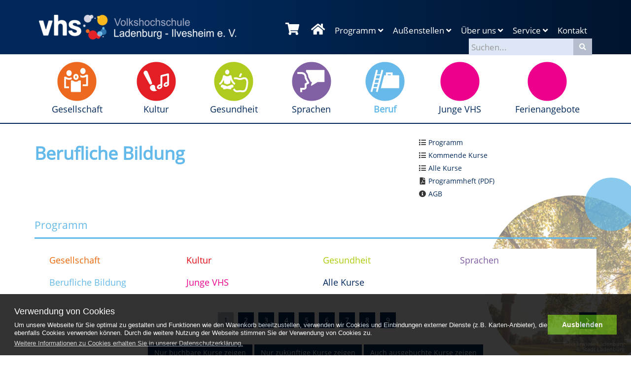

--- FILE ---
content_type: text/html; charset=utf-8
request_url: https://www.vhs-ladenburg.de/programm/beruf/?kathaupt=1&kathauptname=Programm&knr=231-30010&orderby=kurzbez&orderbyasc=1&browse=forward&auchVolle=0
body_size: 7833
content:
<!DOCTYPE html>
<html lang="de">
<head>

<meta charset="utf-8">
<!-- 
	This website is powered by TYPO3 - inspiring people to share!
	TYPO3 is a free open source Content Management Framework initially created by Kasper Skaarhoj and licensed under GNU/GPL.
	TYPO3 is copyright 1998-2019 of Kasper Skaarhoj. Extensions are copyright of their respective owners.
	Information and contribution at https://typo3.org/
-->

<base href="https://www.vhs-ladenburg.de/">
<link rel="shortcut icon" href="https://www.vhs-ladenburg.de/typo3conf/ext/lctvhslb/Resources/Public/favicon.ico" type="image/vnd.microsoft.icon">
<title>vhs Ladenburg - Ilvesheim e. V.: Beruf</title>
<meta name="generator" content="TYPO3 CMS">
<meta name="robots" content="INDEX,FOLLOW">
<meta name="keywords" content="vhs, volkshochschule, ladenburg, ilvesheim, weinstraße, kurse,
         seminare, weiterbildung, schulung, sprachkurse, deutsch, fremdsprachen">
<meta name="description" content="Die Volkshochschule Ladenburg-Ilvesheim e. V.: Weiterbildung, Kurse und Seminare in Ladenburg, Ilvesheim und Umgebung. Lernen rund um Gesellschaft, Kultur, Gesundheit,
         Sprachen, Arbeit &amp; Beruf und junge vhs.">


<link rel="stylesheet" type="text/css" href="https://www.vhs-ladenburg.de/typo3temp/assets/css/d42b6e1bdf.css?1552607634" media="all">
<link rel="stylesheet" type="text/css" href="https://www.vhs-ladenburg.de/typo3conf/ext/lctvhslb/Resources/Public/bootstrap/css/bootstrap.min.css?1530114340" media="all">
<link rel="stylesheet" type="text/css" href="https://www.vhs-ladenburg.de/typo3conf/ext/lctvhslb/Resources/Public/fontawesome5/css/all.min.css?1559672210" media="all">
<link rel="stylesheet" type="text/css" href="https://www.vhs-ladenburg.de/typo3conf/ext/lctvhslb/Resources/Public/cookieconsent/cookieconsent.min.css?1530114338" media="all">
<link rel="stylesheet" type="text/css" href="https://www.vhs-ladenburg.de/typo3conf/ext/lctvhslb/Resources/Public/vhslb-rte.css?1563447739" media="all">
<link rel="stylesheet" type="text/css" href="https://www.vhs-ladenburg.de/typo3conf/ext/lctvhslb/Resources/Public/lightbox/css/lightbox.css?1530114332" media="all">
<link rel="stylesheet" type="text/css" href="https://www.vhs-ladenburg.de/typo3conf/ext/lctvhslb/Resources/Public/shariff/shariff.min.css?1558938218" media="all">
<link rel="stylesheet" type="text/css" href="https://www.vhs-ladenburg.de/typo3conf/ext/lctvhslb/Resources/Public/leaflet/leaflet.css?1684407705" media="all">
<link rel="stylesheet" type="text/css" href="https://www.vhs-ladenburg.de/typo3conf/ext/lctvhslb/Resources/Public/jquery-ui/jquery-ui.min.css?1563800895" media="all">
<link rel="stylesheet" type="text/css" href="https://www.vhs-ladenburg.de/typo3conf/ext/lctvhslb/Resources/Public/vhslb-font-opensans.css?1561545674" media="all">
<link rel="stylesheet" type="text/css" href="https://www.vhs-ladenburg.de/typo3conf/ext/lctvhslb/Resources/Public/vhslb-general.css?1566234328" media="all">







    <meta name="viewport" content="width=device-width, initial-scale=1.0, user-scalable=0">
    <link rel="apple-touch-icon" href="EXT:lctvhslb/Resources/Public/images/apple-touch-icon.png" /><meta property="og:type" content="website" /><meta property="og:description" content=""><meta property="og:image" content="EXT:lctvhslb/Resources/Public/images/vhslb_sharetofb.jpg" />     <meta property="og:image:width" content="600" />
     <meta property="og:image:height" content="367" /><meta name="twitter:card" content="summary" /><meta name="twitter:title" content="Beruf (vhs Ladenburg-Ilvesheim e. V.)" /><meta name="twitter:description" content=""><meta name="twitter:image" content="EXT:lctvhslb/Resources/Public/images/vhslb_sharetotwitter.jpg" />

</head>
<body  class="page-vhslb page-21  level2  design-beruf branding-show ">

<nav id="navbar-main" class="navbar navbar-vhs navbar-static-top">
	<div id="header">
		<div id="header-top-left" class="col-sm-4">
			<a href="https://www.vhs-ladenburg.de/" title="vhs Ladenburg - zur Startseite"><img src="https://www.vhs-ladenburg.de/fileadmin/_processed_/5/5/csm_vhslb-logo-quer-neg-web-nomargin-600w_506b70a6cd.png" width="400" height="50"  class="logoimage"  alt="Logo vhs Ladenburg" ></a>
		</div>
		<div id="header-top-right" class="col-sm-8">
			<div id="header-general-menu">
				<div id="warenkorb-default" class="navbar-text navbar-warenkorb"><!-- NoData Sicht 146 Anfang -->

<div class="warenkorb empty" id="vhslb_warenkorb"><a class="warenkorb" href="/programm/warenkorb" title="Zu Ihrem Warenkorb"><span class="fa fa-shopping-cart"></span></a></div>

<!-- NoData Sicht 146 Ende -->
</div>
				<div class="navbar-text navbar-home"><a href="https://www.vhs-ladenburg.de/" title="Zur Startseite"><span class="fa fa-home"></span></a></div><ul class="navigation-medium"><li class="dropdown active"><a href="https://www.vhs-ladenburg.de/programm/" title="Programm" class="dropdown-toggle level1 navigation-medium-programm" data-toggle="dropdown">Programm&nbsp;<i class="fa fa-angle-down"></i></a><ul class="dropdown-menu"><li><a href="https://www.vhs-ladenburg.de/programm/gesellschaft/" title="Gesellschaft" class="level1 navigation-medium-gesellschaft">Gesellschaft</a></li><li><a href="https://www.vhs-ladenburg.de/programm/kultur/" title="Kultur" class="level1 navigation-medium-kultur">Kultur</a></li><li><a href="https://www.vhs-ladenburg.de/programm/gesundheit/" title="Gesundheit" class="level1 navigation-medium-gesundheit">Gesundheit</a></li><li><a href="https://www.vhs-ladenburg.de/programm/sprachen/" title="Sprachen" class="level1 navigation-medium-sprachen">Sprachen</a></li><li class="active"><a href="https://www.vhs-ladenburg.de/programm/beruf/" title="Beruf" class="level1 navigation-medium-beruf">Beruf</a></li><li><a href="https://www.vhs-ladenburg.de/programm/junge-vhs/" title="Junge VHS" class="level1 navigation-medium-jungevhs">Junge VHS</a></li><li><a href="https://www.vhs-ladenburg.de/programm/ferienangebote/" title="Ferienangebote" class="level1 navigation-medium-ferienangebote">Ferienangebote</a></li><li><a href="https://www.vhs-ladenburg.de/programm/kommende-kurse/" title="Kommende Kurse" class="level1 navigation-medium-kommendekurse">Kommende Kurse</a></li><li><a href="https://www.vhs-ladenburg.de/programm/alle-kurse/" title="Alle Kurse" class="level1 navigation-medium-allekurse">Alle Kurse</a></li><li><a href="https://www.vhs-ladenburg.de/programm/suche/" title="Suche" class="level1 navigation-medium-suche">Suche</a></li><li><a href="https://www.vhs-ladenburg.de/programm/warenkorb/" title="Warenkorb" class="level1 navigation-medium-warenkorb">Warenkorb</a></li></ul></li><li class="dropdown"><a href="https://www.vhs-ladenburg.de/aussenstellen/ladenburg/" title="Außenstellen" class="dropdown-toggle level1 navigation-medium-auenstellen" data-toggle="dropdown">Außenstellen&nbsp;<i class="fa fa-angle-down"></i></a><ul class="dropdown-menu"><li><a href="https://www.vhs-ladenburg.de/aussenstellen/ladenburg/" title="Ladenburg" class="level1 navigation-medium-ladenburg">Ladenburg</a></li><li><a href="https://www.vhs-ladenburg.de/aussenstellen/ilvesheim/" title="Ilvesheim" class="level1 navigation-medium-ilvesheim">Ilvesheim</a></li></ul></li><li class="dropdown"><a href="https://www.vhs-ladenburg.de/ueber-uns/unser-team/" title="Über uns" class="dropdown-toggle level1 navigation-medium-beruns" data-toggle="dropdown">Über uns&nbsp;<i class="fa fa-angle-down"></i></a><ul class="dropdown-menu"><li><a href="https://www.vhs-ladenburg.de/ueber-uns/kontakt/" title="Kontakt" class="level1 navigation-medium-kontakt">Kontakt</a></li><li><a href="https://www.vhs-ladenburg.de/ueber-uns/vorstand-und-mitglieder/" title="Vorstand und Mitglieder" class="level1 navigation-medium-vorstandundmitglieder">Vorstand und Mitglieder</a></li><li><a href="https://www.vhs-ladenburg.de/ueber-uns/unser-team/" title="Unser Team" class="level1 navigation-medium-unserteam">Unser Team</a></li><li><a href="https://www.vhs-ladenburg.de/ueber-uns/leitbild/" title="Leitbild" class="level1 navigation-medium-leitbild">Leitbild</a></li><li><a href="https://www.vhs-ladenburg.de/ueber-uns/kursorte/" title="Kursorte" class="level1 navigation-medium-kursorte">Kursorte</a></li><li><a href="https://www.vhs-ladenburg.de/ueber-uns/agb/" title="Allgemeine Geschäftsbedingungen" class="level1 navigation-medium-allgemeinegeschftsbedingungen">AGB</a></li><li><a href="https://www.vhs-ladenburg.de/ueber-uns/datenschutz/" title="Datenschutz" class="level1 navigation-medium-datenschutz">Datenschutz</a></li><li><a href="https://www.vhs-ladenburg.de/ueber-uns/impressum/" title="Impressum" class="level1 navigation-medium-impressum">Impressum</a></li></ul></li><li class="dropdown"><a href="https://www.vhs-ladenburg.de/service/downloads/" title="Service" class="dropdown-toggle level1 navigation-medium-service" data-toggle="dropdown">Service&nbsp;<i class="fa fa-angle-down"></i></a><ul class="dropdown-menu"><li><a href="https://www.vhs-ladenburg.de/service/programmheft/" title="Programmheft" class="level1 navigation-medium-programmheft">Programmheft</a></li><li><a href="https://www.vhs-ladenburg.de/service/downloads/" title="Downloads" class="level1 navigation-medium-downloads">Downloads</a></li><li><a href="https://www.vhs-ladenburg.de/service/ferienkalender/" title="Ferienkalender" class="level1 navigation-medium-ferienkalender">Ferienkalender</a></li><li><a href="https://www.vhs-ladenburg.de/service/links/" title="Links" class="level1 navigation-medium-links">Links</a></li><li><a href="https://www.vhs-ladenburg.de/service/sitemap/" title="Sitemap" class="level1 navigation-medium-sitemap">Sitemap</a></li></ul></li><li><a href="https://www.vhs-ladenburg.de/ueber-uns/kontakt/" title="Kontakt" class="level1 navigation-medium-kontakt">Kontakt</a></li></ul>
				<div class="navbar-right schnellsuche">
					<form class="form-inline" id="quicksearch" action="index.php" method="get">
						<label class="sr-only" for="searchwordKufer">Suchbegriff</label>
						<input type="search" class="form-control schnellsuche-suchwort" id="searchwordKufer" name="kfs_stichwort_schlagwort" placeholder="Suchen...">
						<input type="hidden" id="searchwordIndexed" name="search[sword]" value="" />
						<input type="hidden" name="id" value="13" />
						<input type="hidden" name="urlparameter" value="kathaupt:26;suchesetzen:false;" />
						<button type="submit" class="btn btn-primary btn-schnellsuche" title="Schnellsuche starten"><span class="fa fa-search"></span></button>
   					</form>
   					<div id="schnellsuche-suggest" class="hidden">
  							<div class="vorschlag-kurse"></div>
  							<div class="vorschlag-dozenten"></div>
  					</div>
				</div> <!-- /.navbar-right.schnellsuche -->
			</div> <!-- /#header-general-menu -->
		</div>
	</div> <!-- /#header -->
	
	<div class="navbar-header">
   		<button type="button" class="navbar-toggle collapsed" data-toggle="collapse" data-target="#navbar-collapse">
   			<span class="sr-only">Navigation einblenden</span>
   			<span class="fa fa-plus"></span> Programmbereiche
   		</button>
	</div>
	<div class="collapse navbar-collapse" id="navbar-collapse">
		<div class="container" id="header-main-menu">
  			<ul class="nav nav-justified"><li class="kat gesellschaft"><a href="https://www.vhs-ladenburg.de/programm/gesellschaft/" title="Gesellschaft" class="level1 menu-programm gesellschaft"><img src="https://www.vhs-ladenburg.de/fileadmin/vhs/vhslb-icon-gesellschaft.svg" width="80" height="80"   alt="Gesellschaft" title="Gesellschaft" ><div class="text">Gesellschaft</div></a></li><li class="kat kultur"><a href="https://www.vhs-ladenburg.de/programm/kultur/" title="Kultur" class="level1 menu-programm kultur"><img src="https://www.vhs-ladenburg.de/fileadmin/vhs/vhslb-icon-kultur.svg" width="80" height="80"   alt="Kultur" title="Kultur" ><div class="text">Kultur</div></a></li><li class="kat gesundheit"><a href="https://www.vhs-ladenburg.de/programm/gesundheit/" title="Gesundheit" class="level1 menu-programm gesundheit"><img src="https://www.vhs-ladenburg.de/fileadmin/vhs/vhslb-icon-gesundheit.svg" width="80" height="80"   alt="Gesundheit" title="Gesundheit" ><div class="text">Gesundheit</div></a></li><li class="kat sprachen"><a href="https://www.vhs-ladenburg.de/programm/sprachen/" title="Sprachen" class="level1 menu-programm sprachen"><img src="https://www.vhs-ladenburg.de/fileadmin/vhs/vhslb-icon-sprachen.svg" width="80" height="80"   alt="Sprachen" title="Sprachen" ><div class="text">Sprachen</div></a></li><li class="kat beruf active"><a href="https://www.vhs-ladenburg.de/programm/beruf/" title="Beruf" class="level1 menu-programm beruf"><img src="https://www.vhs-ladenburg.de/fileadmin/vhs/vhslb-icon-beruf.svg" width="80" height="80"   alt="Beruf" title="Beruf" ><div class="text">Beruf</div></a></li><li class="kat jungevhs"><a href="https://www.vhs-ladenburg.de/programm/junge-vhs/" title="Junge VHS" class="level1 menu-programm jungevhs"><img src="https://www.vhs-ladenburg.de/fileadmin/vhs/vhslb-icon-jungevhs.svg" width="80" height="80"   alt="Junge VHS" title="Junge VHS" ><div class="text">Junge VHS</div></a></li><li class="kat ferienangebote"><a href="https://www.vhs-ladenburg.de/programm/ferienangebote/" title="Ferienangebote" class="level1 menu-programm ferienangebote"><img src="https://www.vhs-ladenburg.de/fileadmin/vhs/vhslb-icon-jungevhs.svg" width="80" height="80"   alt="Ferienangebote" title="Ferienangebote" ><div class="text">Ferienangebote</div></a></li></ul>
   		</div>
	</div>
</nav>


<!--TYPO3SEARCH_begin-->

<div class="container main">
	<div class="row">
		<div class="col-sm-8 content-left">
			
<div id="c39" class="frame frame-default frame-type-header frame-layout-0"><header><h1 class="seitentitel ">Berufliche Bildung</h1></header></div>


		</div>
  		<div class="col-sm-4 content-right">
    		
<div id="c68" class="frame frame-default frame-type-shortcut frame-layout-0"><div id="c63" class="frame frame-default frame-type-text frame-layout-0"><h5 class="symbol-vorne symbol-liste"><a href="https://www.vhs-ladenburg.de/programm/">Programm</a></h5><h5 class="symbol-vorne symbol-liste"><a href="https://www.vhs-ladenburg.de/programm/kommende-kurse/">Kommende Kurse</a></h5><h5 class="symbol-vorne symbol-liste"><a href="https://www.vhs-ladenburg.de/programm/alle-kurse/">Alle Kurse</a></h5><h5 class="symbol-vorne symbol-pdf"><a href="https://www.vhs-ladenburg.de/fileadmin/vhs/261/vhs_Programm_2026-1_Endversion_Web.pdf" target="_blank">Programmheft (PDF)</a></h5><h5 class="symbol-vorne symbol-info"><a href="https://www.vhs-ladenburg.de/ueber-uns/agb/">AGB</a></h5></div></div>


  		</div>
  	</div>
  	<div class="row">
		<div class="col-sm-12 content-fullwidth">
			
<div id="c33" class="frame frame-default frame-type-list frame-layout-0">

<!--  Inhalt -->
<div class='hauptseite_clickpfad'><span class='clickpfad'>
<span class="clickadrbold">Programm</span>
</span></div>
<div class='hauptseite'>
  <div class='hauptseite_status'>
  </div>

 <a id="inhalt"></a>
 <div class='hauptseite_kurse'>
<!-- H12A-->
<div class="kw-kat-kurs-ueb kat-1">
<div class="kw-container">
  
 
    <div class="kw-o-box"><div class="kw-o"></div></div>
    <div class="clearfix"></div>
   
    <div class="kw-unterkategorien kw-kat-farbe">
          <!-- H261A-->
<div class="list-group kat-color-">
<div class="list-group-item clearfix">
<!-- H261E -->
<!-- B261A-->
	<!-- Typ: 1, ID: 6, Ebene: 1-->
    <div class="col-sm-3 kat-color-6">
        <a href="https://www.vhs-ladenburg.de/programm/gesellschaft/?kathaupt=1&amp;katid=6&amp;katvaterid=0&amp;katname=Gesellschaft&amp;orderby=kurzbez&amp;orderbyasc=1#inhalt" title="Gesellschaft">Gesellschaft</a>
    </div>
<!-- B261E -->
<!-- B261A-->
	<!-- Typ: 1, ID: 3, Ebene: 1-->
    <div class="col-sm-3 kat-color-3">
        <a href="https://www.vhs-ladenburg.de/programm/kultur/?kathaupt=1&amp;katid=3&amp;katvaterid=0&amp;katname=Kultur&amp;orderby=kurzbez&amp;orderbyasc=1#inhalt" title="Kultur">Kultur</a>
    </div>
<!-- B261E -->
<!-- B261A-->
	<!-- Typ: 1, ID: 8, Ebene: 1-->
    <div class="col-sm-3 kat-color-8">
        <a href="https://www.vhs-ladenburg.de/programm/gesundheit/?kathaupt=1&amp;katid=8&amp;katvaterid=0&amp;katname=Gesundheit&amp;orderby=kurzbez&amp;orderbyasc=1#inhalt" title="Gesundheit">Gesundheit</a>
    </div>
<!-- B261E -->
<!-- B261A-->
	<!-- Typ: 1, ID: 1, Ebene: 1-->
    <div class="col-sm-3 kat-color-1">
        <a href="https://www.vhs-ladenburg.de/programm/sprachen/?kathaupt=1&amp;katid=1&amp;katvaterid=0&amp;katname=Sprachen&amp;orderby=kurzbez&amp;orderbyasc=1#inhalt" title="Sprachen">Sprachen</a>
    </div>

  </div>
  <div class="list-group-item clearfix">
<!-- B261E -->
<!-- B261A-->
	<!-- Typ: 1, ID: 2, Ebene: 1-->
    <div class="col-sm-3 kat-color-2">
        <a href="https://www.vhs-ladenburg.de/programm/beruf/?kathaupt=1&amp;katid=2&amp;katvaterid=0&amp;katname=Berufliche+Bildung&amp;orderby=kurzbez&amp;orderbyasc=1#inhalt" title="Berufliche Bildung">Berufliche Bildung</a>
    </div>
<!-- B261E -->
<!-- B261A-->
	<!-- Typ: 1, ID: 9, Ebene: 1-->
    <div class="col-sm-3 kat-color-9">
        <a href="https://www.vhs-ladenburg.de/programm/junge-vhs/?kathaupt=1&amp;katid=9&amp;katvaterid=0&amp;katname=Junge+VHS&amp;orderby=kurzbez&amp;orderbyasc=1#inhalt" title="Junge VHS">Junge VHS</a>
    </div>
<!-- B261E -->
<!-- B261A-->
	<!-- Typ: 1, ID: 5, Ebene: 1-->
    <div class="col-sm-3 kat-color-5">
        <a href="https://www.vhs-ladenburg.de/programm/alle-kurse/?kathaupt=1&amp;katid=5&amp;katvaterid=0&amp;katname=Alle+Kurse&amp;orderby=kurzbez&amp;orderbyasc=1#inhalt" title="Alle Kurse">Alle Kurse</a>
    </div>
<!-- B261E -->
<!-- F261A-->
</div>
</div>
<!-- F261E -->

       </div>
  
<div class="kw-paginationleiste kw-buttonleiste clearfix"> 
  <div class="pull-left">
  	</div>
  <div class = "pull-right col-xs-push-8">
  
    <a class="btn btn-vhs" title="nächste Seite" accesskey="2" href="https://www.vhs-ladenburg.de/programm/beruf/?kathaupt=1&amp;kathauptname=Programm&amp;knr=261-33022&amp;orderby=kurzbez&amp;orderbyasc=1&amp;browse=forward&amp;auchVolle=0#inhalt"><i class="fa fa-chevron-right"></i></a> 
  </div>
  <div class="text-center col-xs-pull-2">
    <ul class="seiteblaettern pagination"><li class="active disabled"><a>1</a></li><li><a class="blaetternindex" href="https://www.vhs-ladenburg.de/programm/beruf/?kathaupt=1&amp;kathauptname=Programm&amp;knr=261-33022&amp;orderby=kurzbez&amp;orderbyasc=1&amp;browse=forward&amp;auchVolle=0">2</a></li><li><a class="blaetternindex" href="https://www.vhs-ladenburg.de/programm/beruf/?kathaupt=1&amp;kathauptname=Programm&amp;knr=261-31101&amp;orderby=kurzbez&amp;orderbyasc=1&amp;auchVolle=0&amp;browse=forward">3</a></li><li><a class="blaetternindex" href="https://www.vhs-ladenburg.de/programm/beruf/?kathaupt=1&amp;kathauptname=Programm&amp;knr=261-53012&amp;orderby=kurzbez&amp;orderbyasc=1&amp;auchVolle=0&amp;browse=forward">4</a></li><li><a class="blaetternindex" href="https://www.vhs-ladenburg.de/programm/beruf/?kathaupt=1&amp;kathauptname=Programm&amp;knr=261-42010&amp;orderby=kurzbez&amp;orderbyasc=1&amp;auchVolle=0&amp;browse=forward">5</a></li><li><a class="blaetternindex" href="https://www.vhs-ladenburg.de/programm/beruf/?kathaupt=1&amp;kathauptname=Programm&amp;knr=261-52001&amp;orderby=kurzbez&amp;orderbyasc=1&amp;auchVolle=0&amp;browse=forward">6</a></li><li><a class="blaetternindex" href="https://www.vhs-ladenburg.de/programm/beruf/?kathaupt=1&amp;kathauptname=Programm&amp;knr=261-30101&amp;orderby=kurzbez&amp;orderbyasc=1&amp;auchVolle=0&amp;browse=forward">7</a></li><li><a class="blaetternindex" href="https://www.vhs-ladenburg.de/programm/beruf/?kathaupt=1&amp;kathauptname=Programm&amp;knr=261-30028&amp;orderby=kurzbez&amp;orderbyasc=1&amp;auchVolle=0&amp;browse=forward">8</a></li><li><a class="blaetternindex" href="https://www.vhs-ladenburg.de/programm/beruf/?kathaupt=1&amp;kathauptname=Programm&amp;knr=261-31011&amp;orderby=kurzbez&amp;orderbyasc=1&amp;auchVolle=0&amp;browse=forward">9</a></li></ul>

	</div>
</div>
<div class="kw-buttonleiste text-center">
  <div class="kw-nurbuchbare btn btn-vhs hidden"><span class="filter-alle hidden">Auch nicht buchbare</span> <span class="filter-buchbare">Nur buchbare</span> Kurse zeigen</div>
  
    <a class="btn btn-vhs" type="link" href="https://www.vhs-ladenburg.de/programm/beruf/?kathaupt=1&amp;kathauptname=Programm&amp;knr=231-30010&amp;orderby=kurzbez&amp;orderbyasc=1&amp;browse=forward&amp;auchVolle=0&amp;begonneneKurse=0">Nur zuk&uuml;nftige Kurse zeigen</a>
    <a class="btn btn-vhs" type="link" href="https://www.vhs-ladenburg.de/programm/beruf/?kathaupt=1&amp;kathauptname=Programm&amp;knr=231-30010&amp;orderby=kurzbez&amp;orderbyasc=1&amp;browse=forward&amp;auchVolle=0">Auch ausgebuchte Kurse zeigen</a>
  </div>
  
<div class="kw-kursuebersicht kw-table kursliste-breit">
<div class="row kw-table-header hidden-xs">
  <div class="col-sm-4">
    <div class="kw-table-sort">
      
        <a href="https://www.vhs-ladenburg.de/programm/beruf/?kathaupt=1&amp;kathauptname=Programm&amp;orderby=kurzbez&amp;orderbyasc=0&amp;auchVolle=0" title="Kurse nach Titel sortieren"><i class="fa fa-sort"></i>  Titel</a>
      
    </div>
  </div>
  <div class="col-sm-3">
    <div class="kw-table-sort">
      
        <a href="https://www.vhs-ladenburg.de/programm/beruf/?kathaupt=1&amp;kathauptname=Programm&amp;orderby=beginndt&amp;auchVolle=0&amp;orderbyasc=1" title="Kurse nach Datum sortieren"><i class="fa fa-sort"></i>  Beginn</a>
      
    </div>
  </div>
  <div class="col-sm-3">
    <div class="kw-table-sort">
      
        <a href="https://www.vhs-ladenburg.de/programm/beruf/?kathaupt=1&amp;kathauptname=Programm&amp;orderby=ort&amp;auchVolle=0&amp;orderbyasc=1" title="Kurse nach Ort sortieren"><i class="fa fa-sort"></i> Ort</a>
      
    </div>
  </div>
  <div class="col-sm-1 no-padding-xs">
    <div class="kw-table-sort">
      
        <a href="https://www.vhs-ladenburg.de/programm/beruf/?kathaupt=1&amp;kathauptname=Programm&amp;orderby=nr&amp;auchVolle=0&amp;orderbyasc=1" title="Kurse nach Kursnummer sortieren"><i class="fa fa-sort"></i>  Nr.</a>
      
    </div>
  </div>
  <div class="col-sm-1">
    <div class="kw-table-sort"></div>
    &nbsp;
  </div>
</div>

<!-- H12E --><!-- B12A-->
<div class="row kw-table-row kurs-eintrag alt1">
  <a href="https://www.vhs-ladenburg.de/programm/beruf/?kathaupt=11&amp;knr=261-21013&amp;kursname=5+Wege+zu+einem+perfekten+Gedaechtnis&amp;katid=0#inhalt" class="kw-kurstitel">
  <div class="col-sm-4">
    <div class="kurs-status"><img  src="kurse/webbasys/layout/kursampeln/trans.png" alt="Noch freie Pl&auml;tze" title="Noch freie Pl&auml;tze" style="background:url(&#039;kurse/webbasys/layout/kursampeln/vhslb/ampelvhslb_set1_sprite.gif&#039;) 0px 0px;height: 20px;width: 20px;" /></div>
    <div class="kurs-titel">5 Wege zu einem perfekten Ged&auml;chtnis</div>
  </div>
  <div class="visible-xs col-xs-3 kw-table-label">Datum:</div>
  <div class="col-xs-9 col-sm-3 kw-table-data"> 
    
      ab Sa. 28.03.2026, 9.00 Uhr
    &nbsp;
  </div>
  <div class="visible-xs col-xs-3 kw-table-label">Wo:</div> 
  <div class="col-xs-9 col-sm-3 kw-table-data">
    Online-Kurs&nbsp;
  </div>
  <div class="visible-xs col-xs-3 kw-table-label">Nr.:</div> 
  <div class="col-xs-9 col-sm-1 kw-table-data no-padding-xs">
    <div class="kurs-nummer">261-21013</div>     
  </div>
      </a>  
    
  <div class="col-sm-1 col-xs-12 kurs-buttons"> 
       
         
             
                 
                     
                        <div class="ampelbutton">
                           <a href="https://www.vhs-ladenburg.de/programm/beruf/?kathaupt=1&amp;kathauptname=Programm&amp;knr=231-30010&amp;orderby=kurzbez&amp;orderbyasc=1&amp;browse=forward&amp;auchVolle=0&amp;knradd=261-21013" title="Veranstaltung in den Warenkorb legen" class="">
                              <i class="fa fa-cart-plus"></i>     
                           </a>
                         </div>
                     
                  
              
          	  
             
   
  </div>
</div>
<!-- B12E --><!-- B12A-->
<div class="row kw-table-row kurs-eintrag alt2">
  <a href="https://www.vhs-ladenburg.de/programm/beruf/?kathaupt=11&amp;knr=261-52003&amp;kursname=Android+Smartphone+Tablet+Intensiv&amp;katid=0#inhalt" class="kw-kurstitel">
  <div class="col-sm-4">
    <div class="kurs-status"><img  src="kurse/webbasys/layout/kursampeln/trans.png" alt="Noch freie Pl&auml;tze" title="Noch freie Pl&auml;tze" style="background:url(&#039;kurse/webbasys/layout/kursampeln/vhslb/ampelvhslb_set1_sprite.gif&#039;) 0px 0px;height: 20px;width: 20px;" /></div>
    <div class="kurs-titel">Android Smartphone/Tablet</div>
  </div>
  <div class="visible-xs col-xs-3 kw-table-label">Datum:</div>
  <div class="col-xs-9 col-sm-3 kw-table-data"> 
    
      ab Do. 05.02.2026, 15.00 Uhr
    &nbsp;
  </div>
  <div class="visible-xs col-xs-3 kw-table-label">Wo:</div> 
  <div class="col-xs-9 col-sm-3 kw-table-data">
    VHS, Altes Rathaus, Raum 6&nbsp;
  </div>
  <div class="visible-xs col-xs-3 kw-table-label">Nr.:</div> 
  <div class="col-xs-9 col-sm-1 kw-table-data no-padding-xs">
    <div class="kurs-nummer">261-52003</div>     
  </div>
      </a>  
    
  <div class="col-sm-1 col-xs-12 kurs-buttons"> 
       
         
             
                 
                     
                        <div class="ampelbutton">
                           <a href="https://www.vhs-ladenburg.de/programm/beruf/?kathaupt=1&amp;kathauptname=Programm&amp;knr=231-30010&amp;orderby=kurzbez&amp;orderbyasc=1&amp;browse=forward&amp;auchVolle=0&amp;knradd=261-52003" title="Veranstaltung in den Warenkorb legen" class="">
                              <i class="fa fa-cart-plus"></i>     
                           </a>
                         </div>
                     
                  
              
          	  
             
   
  </div>
</div>
<!-- B12E --><!-- B12A-->
<div class="row kw-table-row kurs-eintrag alt1">
  <a href="https://www.vhs-ladenburg.de/programm/beruf/?kathaupt=11&amp;knr=261-52004&amp;kursname=Android+Smartphone+Tablet+Intensiv&amp;katid=0#inhalt" class="kw-kurstitel">
  <div class="col-sm-4">
    <div class="kurs-status"><img  src="kurse/webbasys/layout/kursampeln/trans.png" alt="Noch freie Pl&auml;tze" title="Noch freie Pl&auml;tze" style="background:url(&#039;kurse/webbasys/layout/kursampeln/vhslb/ampelvhslb_set1_sprite.gif&#039;) 0px 0px;height: 20px;width: 20px;" /></div>
    <div class="kurs-titel">Android Smartphone/Tablet</div>
  </div>
  <div class="visible-xs col-xs-3 kw-table-label">Datum:</div>
  <div class="col-xs-9 col-sm-3 kw-table-data"> 
    
      ab Mo. 08.06.2026, 15.00 Uhr
    &nbsp;
  </div>
  <div class="visible-xs col-xs-3 kw-table-label">Wo:</div> 
  <div class="col-xs-9 col-sm-3 kw-table-data">
    VHS, Altes Rathaus, Raum 1&nbsp;
  </div>
  <div class="visible-xs col-xs-3 kw-table-label">Nr.:</div> 
  <div class="col-xs-9 col-sm-1 kw-table-data no-padding-xs">
    <div class="kurs-nummer">261-52004</div>     
  </div>
      </a>  
    
  <div class="col-sm-1 col-xs-12 kurs-buttons"> 
       
         
             
                 
                     
                        <div class="ampelbutton">
                           <a href="https://www.vhs-ladenburg.de/programm/beruf/?kathaupt=1&amp;kathauptname=Programm&amp;knr=231-30010&amp;orderby=kurzbez&amp;orderbyasc=1&amp;browse=forward&amp;auchVolle=0&amp;knradd=261-52004" title="Veranstaltung in den Warenkorb legen" class="">
                              <i class="fa fa-cart-plus"></i>     
                           </a>
                         </div>
                     
                  
              
          	  
             
   
  </div>
</div>
<!-- B12E --><!-- B12A-->
<div class="row kw-table-row kurs-eintrag alt2">
  <a href="https://www.vhs-ladenburg.de/programm/beruf/?kathaupt=11&amp;knr=261-31210&amp;kursname=Aqua-Fitness+-+Flachwasser+Q3&amp;katid=0#inhalt" class="kw-kurstitel">
  <div class="col-sm-4">
    <div class="kurs-status"><img  src="kurse/webbasys/layout/kursampeln/trans.png" alt="Keine Anmeldung m&ouml;glich" title="Keine Anmeldung m&ouml;glich" style="background:url(&#039;kurse/webbasys/layout/kursampeln/vhslb/ampelvhslb_set1_sprite.gif&#039;) 0px -60px;height: 20px;width: 20px;" /></div>
    <div class="kurs-titel">Aqua-Fitness &ndash; Flachwasser
f&uuml;r Einsteiger und Fortgeschrittene</div>
  </div>
  <div class="visible-xs col-xs-3 kw-table-label">Datum:</div>
  <div class="col-xs-9 col-sm-3 kw-table-data"> 
    
      ab Do. 02.07.2026, 19.00 Uhr
    &nbsp;
  </div>
  <div class="visible-xs col-xs-3 kw-table-label">Wo:</div> 
  <div class="col-xs-9 col-sm-3 kw-table-data">
    Hallenbad Ilvesheim&nbsp;
  </div>
  <div class="visible-xs col-xs-3 kw-table-label">Nr.:</div> 
  <div class="col-xs-9 col-sm-1 kw-table-data no-padding-xs">
    <div class="kurs-nummer">261-31210</div>     
  </div>
      </a>  
    
  <div class="col-sm-1 col-xs-12 kurs-buttons"> 
       
        
         <div class="ampelbutton nicht_buchbar">
            <a href="https://www.vhs-ladenburg.de/programm/beruf/?kathaupt=11&amp;knr=261-31210&amp;kursname=Aqua-Fitness+-+Flachwasser+Q3" title="Bitte beachten Sie die Informationen zum Kurs.">
              <i class="fa fa-info-circle"></i>     
            </a>
         </div> 
          	  
             
   
  </div>
</div>
<!-- B12E --><!-- B12A-->
<div class="row kw-table-row kurs-eintrag alt1">
  <a href="https://www.vhs-ladenburg.de/programm/beruf/?kathaupt=11&amp;knr=261-31202&amp;kursname=Aqua-Fitness+Flachwasser+Q1&amp;katid=0#inhalt" class="kw-kurstitel">
  <div class="col-sm-4">
    <div class="kurs-status"><img  src="kurse/webbasys/layout/kursampeln/trans.png" alt="Noch freie Pl&auml;tze" title="Noch freie Pl&auml;tze" style="background:url(&#039;kurse/webbasys/layout/kursampeln/vhslb/ampelvhslb_set1_sprite.gif&#039;) 0px 0px;height: 20px;width: 20px;" /></div>
    <div class="kurs-titel">Aqua-Fitness &ndash; Flachwasser
f&uuml;r Einsteiger und Fortgeschrittene</div>
  </div>
  <div class="visible-xs col-xs-3 kw-table-label">Datum:</div>
  <div class="col-xs-9 col-sm-3 kw-table-data"> 
    
      ab Do. 08.01.2026, 19.00 Uhr
    &nbsp;
  </div>
  <div class="visible-xs col-xs-3 kw-table-label">Wo:</div> 
  <div class="col-xs-9 col-sm-3 kw-table-data">
    Hallenbad Ilvesheim&nbsp;
  </div>
  <div class="visible-xs col-xs-3 kw-table-label">Nr.:</div> 
  <div class="col-xs-9 col-sm-1 kw-table-data no-padding-xs">
    <div class="kurs-nummer">261-31202</div>     
  </div>
      </a>  
    
  <div class="col-sm-1 col-xs-12 kurs-buttons"> 
       
         
             
                 
                     
                        <div class="ampelbutton">
                           <a href="https://www.vhs-ladenburg.de/programm/beruf/?kathaupt=1&amp;kathauptname=Programm&amp;knr=231-30010&amp;orderby=kurzbez&amp;orderbyasc=1&amp;browse=forward&amp;auchVolle=0&amp;knradd=261-31202" title="Veranstaltung in den Warenkorb legen" class="">
                              <i class="fa fa-cart-plus"></i>     
                           </a>
                         </div>
                     
                  
              
          	  
             
   
  </div>
</div>
<!-- B12E --><!-- B12A-->
<div class="row kw-table-row kurs-eintrag alt2">
  <a href="https://www.vhs-ladenburg.de/programm/beruf/?kathaupt=11&amp;knr=261-31204&amp;kursname=Aqua-Fitness+Flachwasser+Q2&amp;katid=0#inhalt" class="kw-kurstitel">
  <div class="col-sm-4">
    <div class="kurs-status"><img  src="kurse/webbasys/layout/kursampeln/trans.png" alt="Keine Anmeldung m&ouml;glich" title="Keine Anmeldung m&ouml;glich" style="background:url(&#039;kurse/webbasys/layout/kursampeln/vhslb/ampelvhslb_set1_sprite.gif&#039;) 0px -60px;height: 20px;width: 20px;" /></div>
    <div class="kurs-titel">Aqua-Fitness &ndash; Flachwasser
f&uuml;r Einsteiger und Fortgeschrittene</div>
  </div>
  <div class="visible-xs col-xs-3 kw-table-label">Datum:</div>
  <div class="col-xs-9 col-sm-3 kw-table-data"> 
    
      ab Di. 07.04.2026, 19.00 Uhr
    &nbsp;
  </div>
  <div class="visible-xs col-xs-3 kw-table-label">Wo:</div> 
  <div class="col-xs-9 col-sm-3 kw-table-data">
    Hallenbad Ilvesheim&nbsp;
  </div>
  <div class="visible-xs col-xs-3 kw-table-label">Nr.:</div> 
  <div class="col-xs-9 col-sm-1 kw-table-data no-padding-xs">
    <div class="kurs-nummer">261-31204</div>     
  </div>
      </a>  
    
  <div class="col-sm-1 col-xs-12 kurs-buttons"> 
       
        
         <div class="ampelbutton nicht_buchbar">
            <a href="https://www.vhs-ladenburg.de/programm/beruf/?kathaupt=11&amp;knr=261-31204&amp;kursname=Aqua-Fitness+Flachwasser+Q2" title="Bitte beachten Sie die Informationen zum Kurs.">
              <i class="fa fa-info-circle"></i>     
            </a>
         </div> 
          	  
             
   
  </div>
</div>
<!-- B12E --><!-- B12A-->
<div class="row kw-table-row kurs-eintrag alt1">
  <a href="https://www.vhs-ladenburg.de/programm/beruf/?kathaupt=11&amp;knr=261-31206&amp;kursname=Aqua-Fitness+Flachwasser+Q2&amp;katid=0#inhalt" class="kw-kurstitel">
  <div class="col-sm-4">
    <div class="kurs-status"><img  src="kurse/webbasys/layout/kursampeln/trans.png" alt="Keine Anmeldung m&ouml;glich" title="Keine Anmeldung m&ouml;glich" style="background:url(&#039;kurse/webbasys/layout/kursampeln/vhslb/ampelvhslb_set1_sprite.gif&#039;) 0px -60px;height: 20px;width: 20px;" /></div>
    <div class="kurs-titel">Aqua-Fitness &ndash; Flachwasser
f&uuml;r Einsteiger und Fortgeschrittene</div>
  </div>
  <div class="visible-xs col-xs-3 kw-table-label">Datum:</div>
  <div class="col-xs-9 col-sm-3 kw-table-data"> 
    
      ab Do. 02.04.2026, 19.00 Uhr
    &nbsp;
  </div>
  <div class="visible-xs col-xs-3 kw-table-label">Wo:</div> 
  <div class="col-xs-9 col-sm-3 kw-table-data">
    Hallenbad Ilvesheim&nbsp;
  </div>
  <div class="visible-xs col-xs-3 kw-table-label">Nr.:</div> 
  <div class="col-xs-9 col-sm-1 kw-table-data no-padding-xs">
    <div class="kurs-nummer">261-31206</div>     
  </div>
      </a>  
    
  <div class="col-sm-1 col-xs-12 kurs-buttons"> 
       
        
         <div class="ampelbutton nicht_buchbar">
            <a href="https://www.vhs-ladenburg.de/programm/beruf/?kathaupt=11&amp;knr=261-31206&amp;kursname=Aqua-Fitness+Flachwasser+Q2" title="Bitte beachten Sie die Informationen zum Kurs.">
              <i class="fa fa-info-circle"></i>     
            </a>
         </div> 
          	  
             
   
  </div>
</div>
<!-- B12E --><!-- B12A-->
<div class="row kw-table-row kurs-eintrag alt2">
  <a href="https://www.vhs-ladenburg.de/programm/beruf/?kathaupt=11&amp;knr=261-31207&amp;kursname=Aqua-Fitness+Flachwasser+Q2&amp;katid=0#inhalt" class="kw-kurstitel">
  <div class="col-sm-4">
    <div class="kurs-status"><img  src="kurse/webbasys/layout/kursampeln/trans.png" alt="Keine Anmeldung m&ouml;glich" title="Keine Anmeldung m&ouml;glich" style="background:url(&#039;kurse/webbasys/layout/kursampeln/vhslb/ampelvhslb_set1_sprite.gif&#039;) 0px -60px;height: 20px;width: 20px;" /></div>
    <div class="kurs-titel">Aqua-Fitness &ndash; Flachwasser
f&uuml;r Einsteiger und Fortgeschrittene</div>
  </div>
  <div class="visible-xs col-xs-3 kw-table-label">Datum:</div>
  <div class="col-xs-9 col-sm-3 kw-table-data"> 
    
      ab Do. 02.04.2026, 20.00 Uhr
    &nbsp;
  </div>
  <div class="visible-xs col-xs-3 kw-table-label">Wo:</div> 
  <div class="col-xs-9 col-sm-3 kw-table-data">
    Hallenbad Ilvesheim&nbsp;
  </div>
  <div class="visible-xs col-xs-3 kw-table-label">Nr.:</div> 
  <div class="col-xs-9 col-sm-1 kw-table-data no-padding-xs">
    <div class="kurs-nummer">261-31207</div>     
  </div>
      </a>  
    
  <div class="col-sm-1 col-xs-12 kurs-buttons"> 
       
        
         <div class="ampelbutton nicht_buchbar">
            <a href="https://www.vhs-ladenburg.de/programm/beruf/?kathaupt=11&amp;knr=261-31207&amp;kursname=Aqua-Fitness+Flachwasser+Q2" title="Bitte beachten Sie die Informationen zum Kurs.">
              <i class="fa fa-info-circle"></i>     
            </a>
         </div> 
          	  
             
   
  </div>
</div>
<!-- B12E --><!-- B12A-->
<div class="row kw-table-row kurs-eintrag alt1">
  <a href="https://www.vhs-ladenburg.de/programm/beruf/?kathaupt=11&amp;knr=261-31208&amp;kursname=Aqua-Fitness+Flachwasser+Q3&amp;katid=0#inhalt" class="kw-kurstitel">
  <div class="col-sm-4">
    <div class="kurs-status"><img  src="kurse/webbasys/layout/kursampeln/trans.png" alt="Keine Anmeldung m&ouml;glich" title="Keine Anmeldung m&ouml;glich" style="background:url(&#039;kurse/webbasys/layout/kursampeln/vhslb/ampelvhslb_set1_sprite.gif&#039;) 0px -60px;height: 20px;width: 20px;" /></div>
    <div class="kurs-titel">Aqua-Fitness &ndash; Flachwasser
f&uuml;r Einsteiger und Fortgeschrittene</div>
  </div>
  <div class="visible-xs col-xs-3 kw-table-label">Datum:</div>
  <div class="col-xs-9 col-sm-3 kw-table-data"> 
    
      ab Di. 07.07.2026, 19.00 Uhr
    &nbsp;
  </div>
  <div class="visible-xs col-xs-3 kw-table-label">Wo:</div> 
  <div class="col-xs-9 col-sm-3 kw-table-data">
    Hallenbad Ilvesheim&nbsp;
  </div>
  <div class="visible-xs col-xs-3 kw-table-label">Nr.:</div> 
  <div class="col-xs-9 col-sm-1 kw-table-data no-padding-xs">
    <div class="kurs-nummer">261-31208</div>     
  </div>
      </a>  
    
  <div class="col-sm-1 col-xs-12 kurs-buttons"> 
       
        
         <div class="ampelbutton nicht_buchbar">
            <a href="https://www.vhs-ladenburg.de/programm/beruf/?kathaupt=11&amp;knr=261-31208&amp;kursname=Aqua-Fitness+Flachwasser+Q3" title="Bitte beachten Sie die Informationen zum Kurs.">
              <i class="fa fa-info-circle"></i>     
            </a>
         </div> 
          	  
             
   
  </div>
</div>
<!-- B12E --><!-- B12A-->
<div class="row kw-table-row kurs-eintrag alt2">
  <a href="https://www.vhs-ladenburg.de/programm/beruf/?kathaupt=11&amp;knr=261-31211&amp;kursname=Aqua-Fitness+Flachwasser+Q3&amp;katid=0#inhalt" class="kw-kurstitel">
  <div class="col-sm-4">
    <div class="kurs-status"><img  src="kurse/webbasys/layout/kursampeln/trans.png" alt="Keine Anmeldung m&ouml;glich" title="Keine Anmeldung m&ouml;glich" style="background:url(&#039;kurse/webbasys/layout/kursampeln/vhslb/ampelvhslb_set1_sprite.gif&#039;) 0px -60px;height: 20px;width: 20px;" /></div>
    <div class="kurs-titel">Aqua-Fitness &ndash; Flachwasser
f&uuml;r Einsteiger und Fortgeschrittene</div>
  </div>
  <div class="visible-xs col-xs-3 kw-table-label">Datum:</div>
  <div class="col-xs-9 col-sm-3 kw-table-data"> 
    
      ab Do. 02.07.2026, 20.00 Uhr
    &nbsp;
  </div>
  <div class="visible-xs col-xs-3 kw-table-label">Wo:</div> 
  <div class="col-xs-9 col-sm-3 kw-table-data">
    Hallenbad Ilvesheim&nbsp;
  </div>
  <div class="visible-xs col-xs-3 kw-table-label">Nr.:</div> 
  <div class="col-xs-9 col-sm-1 kw-table-data no-padding-xs">
    <div class="kurs-nummer">261-31211</div>     
  </div>
      </a>  
    
  <div class="col-sm-1 col-xs-12 kurs-buttons"> 
       
        
         <div class="ampelbutton nicht_buchbar">
            <a href="https://www.vhs-ladenburg.de/programm/beruf/?kathaupt=11&amp;knr=261-31211&amp;kursname=Aqua-Fitness+Flachwasser+Q3" title="Bitte beachten Sie die Informationen zum Kurs.">
              <i class="fa fa-info-circle"></i>     
            </a>
         </div> 
          	  
             
   
  </div>
</div>
<!-- B12E --><!-- B12A-->
<div class="row kw-table-row kurs-eintrag alt1">
  <a href="https://www.vhs-ladenburg.de/programm/beruf/?kathaupt=11&amp;knr=261-22020&amp;kursname=Aquarell+Acryl+Professionelles+Zeichnen&amp;katid=0#inhalt" class="kw-kurstitel">
  <div class="col-sm-4">
    <div class="kurs-status"><img  src="kurse/webbasys/layout/kursampeln/trans.png" alt="Noch freie Pl&auml;tze" title="Noch freie Pl&auml;tze" style="background:url(&#039;kurse/webbasys/layout/kursampeln/vhslb/ampelvhslb_set1_sprite.gif&#039;) 0px 0px;height: 20px;width: 20px;" /></div>
    <div class="kurs-titel">Aquarell, Acryl, Professionelles Zeichnen</div>
  </div>
  <div class="visible-xs col-xs-3 kw-table-label">Datum:</div>
  <div class="col-xs-9 col-sm-3 kw-table-data"> 
    
      ab Mi. 13.05.2026, 19.00 Uhr
    &nbsp;
  </div>
  <div class="visible-xs col-xs-3 kw-table-label">Wo:</div> 
  <div class="col-xs-9 col-sm-3 kw-table-data">
    VHS, Altes Rathaus, Raum 6&nbsp;
  </div>
  <div class="visible-xs col-xs-3 kw-table-label">Nr.:</div> 
  <div class="col-xs-9 col-sm-1 kw-table-data no-padding-xs">
    <div class="kurs-nummer">261-22020</div>     
  </div>
      </a>  
    
  <div class="col-sm-1 col-xs-12 kurs-buttons"> 
       
         
             
                 
                     
                        <div class="ampelbutton">
                           <a href="https://www.vhs-ladenburg.de/programm/beruf/?kathaupt=1&amp;kathauptname=Programm&amp;knr=231-30010&amp;orderby=kurzbez&amp;orderbyasc=1&amp;browse=forward&amp;auchVolle=0&amp;knradd=261-22020" title="Veranstaltung in den Warenkorb legen" class="">
                              <i class="fa fa-cart-plus"></i>     
                           </a>
                         </div>
                     
                  
              
          	  
             
   
  </div>
</div>
<!-- B12E --><!-- B12A-->
<div class="row kw-table-row kurs-eintrag alt2">
  <a href="https://www.vhs-ladenburg.de/programm/beruf/?kathaupt=11&amp;knr=261-22030&amp;kursname=Aquarell-Workshop+Blumenvielfalt&amp;katid=0#inhalt" class="kw-kurstitel">
  <div class="col-sm-4">
    <div class="kurs-status"><img  src="kurse/webbasys/layout/kursampeln/trans.png" alt="Noch freie Pl&auml;tze" title="Noch freie Pl&auml;tze" style="background:url(&#039;kurse/webbasys/layout/kursampeln/vhslb/ampelvhslb_set1_sprite.gif&#039;) 0px 0px;height: 20px;width: 20px;" /></div>
    <div class="kurs-titel">Aquarell-Workshop: Blumenvielfalt</div>
  </div>
  <div class="visible-xs col-xs-3 kw-table-label">Datum:</div>
  <div class="col-xs-9 col-sm-3 kw-table-data"> 
    
      ab Sa. 21.03.2026, 9.00 Uhr
    &nbsp;
  </div>
  <div class="visible-xs col-xs-3 kw-table-label">Wo:</div> 
  <div class="col-xs-9 col-sm-3 kw-table-data">
    VHS, Altes Rathaus, Raum 6&nbsp;
  </div>
  <div class="visible-xs col-xs-3 kw-table-label">Nr.:</div> 
  <div class="col-xs-9 col-sm-1 kw-table-data no-padding-xs">
    <div class="kurs-nummer">261-22030</div>     
  </div>
      </a>  
    
  <div class="col-sm-1 col-xs-12 kurs-buttons"> 
       
         
             
                 
                     
                        <div class="ampelbutton">
                           <a href="https://www.vhs-ladenburg.de/programm/beruf/?kathaupt=1&amp;kathauptname=Programm&amp;knr=231-30010&amp;orderby=kurzbez&amp;orderbyasc=1&amp;browse=forward&amp;auchVolle=0&amp;knradd=261-22030" title="Veranstaltung in den Warenkorb legen" class="">
                              <i class="fa fa-cart-plus"></i>     
                           </a>
                         </div>
                     
                  
              
          	  
             
   
  </div>
</div>
<!-- B12E --><!-- B12A-->
<div class="row kw-table-row kurs-eintrag alt1">
  <a href="https://www.vhs-ladenburg.de/programm/beruf/?kathaupt=11&amp;knr=261-22031&amp;kursname=Aquarell-Workshop+Unterwasserwelt&amp;katid=0#inhalt" class="kw-kurstitel">
  <div class="col-sm-4">
    <div class="kurs-status"><img  src="kurse/webbasys/layout/kursampeln/trans.png" alt="Noch freie Pl&auml;tze" title="Noch freie Pl&auml;tze" style="background:url(&#039;kurse/webbasys/layout/kursampeln/vhslb/ampelvhslb_set1_sprite.gif&#039;) 0px 0px;height: 20px;width: 20px;" /></div>
    <div class="kurs-titel">Aquarell-Workshop: Unterwasserwelt</div>
  </div>
  <div class="visible-xs col-xs-3 kw-table-label">Datum:</div>
  <div class="col-xs-9 col-sm-3 kw-table-data"> 
    
      ab Sa. 23.05.2026, 10.00 Uhr
    &nbsp;
  </div>
  <div class="visible-xs col-xs-3 kw-table-label">Wo:</div> 
  <div class="col-xs-9 col-sm-3 kw-table-data">
    VHS, Altes Rathaus, Raum 6&nbsp;
  </div>
  <div class="visible-xs col-xs-3 kw-table-label">Nr.:</div> 
  <div class="col-xs-9 col-sm-1 kw-table-data no-padding-xs">
    <div class="kurs-nummer">261-22031</div>     
  </div>
      </a>  
    
  <div class="col-sm-1 col-xs-12 kurs-buttons"> 
       
         
             
                 
                     
                        <div class="ampelbutton">
                           <a href="https://www.vhs-ladenburg.de/programm/beruf/?kathaupt=1&amp;kathauptname=Programm&amp;knr=231-30010&amp;orderby=kurzbez&amp;orderbyasc=1&amp;browse=forward&amp;auchVolle=0&amp;knradd=261-22031" title="Veranstaltung in den Warenkorb legen" class="">
                              <i class="fa fa-cart-plus"></i>     
                           </a>
                         </div>
                     
                  
              
          	  
             
   
  </div>
</div>
<!-- B12E --><!-- B12A-->
<div class="row kw-table-row kurs-eintrag alt2">
  <a href="https://www.vhs-ladenburg.de/programm/beruf/?kathaupt=11&amp;knr=252-22020&amp;kursname=Aquarellmalerei&amp;katid=0#inhalt" class="kw-kurstitel">
  <div class="col-sm-4">
    <div class="kurs-status"><img  src="kurse/webbasys/layout/kursampeln/trans.png" alt="Noch freie Pl&auml;tze" title="Noch freie Pl&auml;tze" style="background:url(&#039;kurse/webbasys/layout/kursampeln/vhslb/ampelvhslb_set1_sprite.gif&#039;) 0px 0px;height: 20px;width: 20px;" /></div>
    <div class="kurs-titel">Aquarellmalerei</div>
  </div>
  <div class="visible-xs col-xs-3 kw-table-label">Datum:</div>
  <div class="col-xs-9 col-sm-3 kw-table-data"> 
    
      ab Mi. 10.12.2025, 19.00 Uhr
    &nbsp;
  </div>
  <div class="visible-xs col-xs-3 kw-table-label">Wo:</div> 
  <div class="col-xs-9 col-sm-3 kw-table-data">
    VHS, Altes Rathaus, Raum 6&nbsp;
  </div>
  <div class="visible-xs col-xs-3 kw-table-label">Nr.:</div> 
  <div class="col-xs-9 col-sm-1 kw-table-data no-padding-xs">
    <div class="kurs-nummer">252-22020</div>     
  </div>
      </a>  
    
  <div class="col-sm-1 col-xs-12 kurs-buttons"> 
       
         
             
                 
                     
                        <div class="ampelbutton">
                           <a href="https://www.vhs-ladenburg.de/programm/beruf/?kathaupt=1&amp;kathauptname=Programm&amp;knr=231-30010&amp;orderby=kurzbez&amp;orderbyasc=1&amp;browse=forward&amp;auchVolle=0&amp;knradd=252-22020" title="Veranstaltung in den Warenkorb legen" class="">
                              <i class="fa fa-cart-plus"></i>     
                           </a>
                         </div>
                     
                  
              
          	  
             
   
  </div>
</div>
<!-- B12E --><!-- B12A-->
<div class="row kw-table-row kurs-eintrag alt1">
  <a href="https://www.vhs-ladenburg.de/programm/beruf/?kathaupt=11&amp;knr=261-33022&amp;kursname=Ayurveda+entdecken+Eine+Einfuehrung+in+die+Wissenschaft+des+Lebens&amp;katid=0#inhalt" class="kw-kurstitel">
  <div class="col-sm-4">
    <div class="kurs-status"><img  src="kurse/webbasys/layout/kursampeln/trans.png" alt="Noch freie Pl&auml;tze" title="Noch freie Pl&auml;tze" style="background:url(&#039;kurse/webbasys/layout/kursampeln/vhslb/ampelvhslb_set1_sprite.gif&#039;) 0px 0px;height: 20px;width: 20px;" /></div>
    <div class="kurs-titel">Ayurveda entdecken: Eine Einf&uuml;hrung in die &quot;Wissenschaft des Lebens&quot;</div>
  </div>
  <div class="visible-xs col-xs-3 kw-table-label">Datum:</div>
  <div class="col-xs-9 col-sm-3 kw-table-data"> 
    
      ab Do. 05.02.2026, 17.00 Uhr
    &nbsp;
  </div>
  <div class="visible-xs col-xs-3 kw-table-label">Wo:</div> 
  <div class="col-xs-9 col-sm-3 kw-table-data">
    VHS, Altes Rathaus, Raum 4&nbsp;
  </div>
  <div class="visible-xs col-xs-3 kw-table-label">Nr.:</div> 
  <div class="col-xs-9 col-sm-1 kw-table-data no-padding-xs">
    <div class="kurs-nummer">261-33022</div>     
  </div>
      </a>  
    
  <div class="col-sm-1 col-xs-12 kurs-buttons"> 
       
         
             
                 
                     
                        <div class="ampelbutton">
                           <a href="https://www.vhs-ladenburg.de/programm/beruf/?kathaupt=1&amp;kathauptname=Programm&amp;knr=231-30010&amp;orderby=kurzbez&amp;orderbyasc=1&amp;browse=forward&amp;auchVolle=0&amp;knradd=261-33022" title="Veranstaltung in den Warenkorb legen" class="">
                              <i class="fa fa-cart-plus"></i>     
                           </a>
                         </div>
                     
                  
              
          	  
             
   
  </div>
</div>
<!-- B12E --><!-- F12A-->
</div>


<div class="kw-paginationleiste kw-buttonleiste clearfix"> 
  <div class="pull-left">
  	</div>
  <div class = "pull-right col-xs-push-8">
  
    <a class="btn btn-vhs" title="nächste Seite" accesskey="2" href="https://www.vhs-ladenburg.de/programm/beruf/?kathaupt=1&amp;kathauptname=Programm&amp;knr=261-33022&amp;orderby=kurzbez&amp;orderbyasc=1&amp;browse=forward&amp;auchVolle=0#inhalt"><i class="fa fa-chevron-right"></i></a> 
  </div>
  <div class="text-center col-xs-pull-2">
    <ul class="seiteblaettern pagination"><li class="active disabled"><a>1</a></li><li><a class="blaetternindex" href="https://www.vhs-ladenburg.de/programm/beruf/?kathaupt=1&amp;kathauptname=Programm&amp;knr=261-33022&amp;orderby=kurzbez&amp;orderbyasc=1&amp;browse=forward&amp;auchVolle=0">2</a></li><li><a class="blaetternindex" href="https://www.vhs-ladenburg.de/programm/beruf/?kathaupt=1&amp;kathauptname=Programm&amp;knr=261-31101&amp;orderby=kurzbez&amp;orderbyasc=1&amp;auchVolle=0&amp;browse=forward">3</a></li><li><a class="blaetternindex" href="https://www.vhs-ladenburg.de/programm/beruf/?kathaupt=1&amp;kathauptname=Programm&amp;knr=261-53012&amp;orderby=kurzbez&amp;orderbyasc=1&amp;auchVolle=0&amp;browse=forward">4</a></li><li><a class="blaetternindex" href="https://www.vhs-ladenburg.de/programm/beruf/?kathaupt=1&amp;kathauptname=Programm&amp;knr=261-42010&amp;orderby=kurzbez&amp;orderbyasc=1&amp;auchVolle=0&amp;browse=forward">5</a></li><li><a class="blaetternindex" href="https://www.vhs-ladenburg.de/programm/beruf/?kathaupt=1&amp;kathauptname=Programm&amp;knr=261-52001&amp;orderby=kurzbez&amp;orderbyasc=1&amp;auchVolle=0&amp;browse=forward">6</a></li><li><a class="blaetternindex" href="https://www.vhs-ladenburg.de/programm/beruf/?kathaupt=1&amp;kathauptname=Programm&amp;knr=261-30101&amp;orderby=kurzbez&amp;orderbyasc=1&amp;auchVolle=0&amp;browse=forward">7</a></li><li><a class="blaetternindex" href="https://www.vhs-ladenburg.de/programm/beruf/?kathaupt=1&amp;kathauptname=Programm&amp;knr=261-30028&amp;orderby=kurzbez&amp;orderbyasc=1&amp;auchVolle=0&amp;browse=forward">8</a></li><li><a class="blaetternindex" href="https://www.vhs-ladenburg.de/programm/beruf/?kathaupt=1&amp;kathauptname=Programm&amp;knr=261-31011&amp;orderby=kurzbez&amp;orderbyasc=1&amp;auchVolle=0&amp;browse=forward">9</a></li></ul>

	</div>
</div>
</div>

</div>
<!-- F12E --> </div>

</div><!-- Footer Sicht 85 Anfang -->

<!-- Footer Sicht 85 Ende -->
</div>


		</div>
  	</div>
</div> <!-- /main -->

<!--TYPO3SEARCH_end -->


<div class="pagecircle-small"></div>
<div class="pagecircle-big" style="background-image: url('fileadmin/vhs/vhslb-branding-neckarwiese-2.jpg');">
	<div class="branding-info"><div class="branding-title">Neckarwiese Ladenburg</div><div class="branding-description">© Stadt Ladenburg</div></div>
</div>

<div class="footer">
	<div class="pre-footer">
		<div class="container">
			<div class="row">
				<div id="pre-footer-left" class="col-md-8 social">
					<a class="footer-symbol-link" id="footer-share-link" href="./" title="Diese Seite teilen"><span class="fa fa-share-alt"></span></a>
					<div class="shariff" data-services="[&quot;mail&quot;,&quot;facebook&quot;,&quot;googleplus&quot;,&quot;twitter&quot;,&quot;xing&quot;,&quot;whatsapp&quot;]" data-orientation="horizontal" data-mail-url="mailto:" data-theme="standard"><i><span class="fa fa-info-circle"></span> Diese Funktion ben&ouml;tigt Javascript.</i></div>
				</div>
				<div id="pre-footer-right" class="col-md-4">
					<a class="footer-symbol-link" href="./" title="Zur Startseite"><span class="fa fa-home"></span></a><a href="https://www.vhs-ladenburg.de/service/sitemap/" title="Sitemap" class="footer-symbol-link"><span class="fa fa-sitemap"></span></a><a class="footer-symbol-link" id="footer-print-link" href="#" title="Diese Seite drucken"><span class="fa fa-print"></span></a>
				</div>
			</div>
		</div>
	</div> <!-- /.pre-footer -->
	<div class="main-footer">
		<div class="container">
			<div class="row">
				<div id="footer-left" class="footer-col col-md-3">
					
<div id="c7" class="frame frame-default frame-type-text frame-layout-0"><header><h4 class=""><a href="https://www.vhs-ladenburg.de/ueber-uns/kontakt/">Kontakt:</a></h4></header><p>vhs Ladenburg - Ilvesheim e. V.</p><h5 class="symbol-vorne symbol-marker">Hauptstr. 39, 68526 Ladenburg</h5><h5 class="symbol-vorne symbol-telefon">06203 - 923200</h5><h5 class="symbol-vorne symbol-fax">06203 - 180561</h5><h5 class="symbol-vorne symbol-mail"><a href="javascript:linkTo_UnCryptMailto('ocknvq,cpognfwpiBxju\/ncfgpdwti0fg');">anmeldung&nbsp;[at]&nbsp;vhs-ladenburg.de</a></h5></div>


				</div>
				<div id="footer-center-left" class="footer-col col-md-4">
					
<div id="c23" class="frame frame-default frame-type-header frame-layout-0"><header><h4 class="">Wir sind für Sie da:</h4></header></div>


<div id="c21" class="frame frame-default frame-type-shortcut frame-layout-0"><div id="c20" class="frame frame-default frame-type-textmedia frame-layout-0"><div class="0 ce-textpic ce-center ce-above"><div class="ce-bodytext"><table class="contenttable"><tbody><tr><td>Mo:</td><td>9.00 - 12.00 Uhr</td></tr><tr><td>Di:</td><td>9.00 - 12.00 Uhr</td></tr><tr><td>Mi:</td><td>geschlossen</td></tr><tr><td>Do:</td><td>9.00 - 12.00 Uhr</td></tr><tr><td>Fr:</td><td>geschlossen</td></tr></tbody></table></div></div></div></div>


				</div>
				<div id="footer-center-right" class="footer-col col-md-3">
					
<div id="c9" class="frame frame-default frame-type-menu_pages frame-layout-0 frame-space-after-small"><header><h4 class="">Außenstellen:</h4></header><ul><li><a href="https://www.vhs-ladenburg.de/aussenstellen/ladenburg/" title="Ladenburg"><span>Ladenburg</span></a></li><li><a href="https://www.vhs-ladenburg.de/aussenstellen/ilvesheim/" title="Ilvesheim"><span>Ilvesheim</span></a></li></ul></div>


<div id="c24" class="frame frame-default frame-type-textmedia frame-layout-0"><header><h4 class="">Unsere Region:</h4></header><div class="0 ce-textpic ce-center ce-above"><div class="ce-bodytext"><h5 class="symbol-vorne symbol-globus"><a href="https://www.ladenburg.de" target="_blank">Stadt Ladenburg</a></h5><h5 class="symbol-vorne symbol-globus"><a href="https://www.ilvesheim.de" target="_blank">Gemeinde Ilvesheim</a></h5></div></div></div>


				</div>
				<div id="footer-right" class="footer-col col-md-2">
					
<div id="c19" class="frame frame-default frame-type-menu_pages frame-layout-0 frame-space-after-small"><header><h4 class="">Service:</h4></header><ul><li><a href="https://www.vhs-ladenburg.de/ueber-uns/kontakt/" title="Kontakt"><span>Kontakt</span></a></li><li><a href="https://www.vhs-ladenburg.de/service/programmheft/" title="Programmheft"><span>Programmheft</span></a></li></ul></div>


<div id="c32" class="frame frame-default frame-type-menu_pages frame-layout-0"><header><h4 class="">Rechtliches:</h4></header><ul><li><a href="https://www.vhs-ladenburg.de/ueber-uns/agb/" title="AGB"><span>AGB</span></a></li><li><a href="https://www.vhs-ladenburg.de/ueber-uns/datenschutz/" title="Datenschutz"><span>Datenschutz</span></a></li><li><a href="https://www.vhs-ladenburg.de/ueber-uns/impressum/" title="Impressum"><span>Impressum</span></a></li></ul></div>


				</div>
			</div>
		</div>
	</div> <!--  /.main-footer -->
	<div class="subline">
		<div class="container">
			<div class="row">
				<div class="col-md-12">
					&copy; 2026&nbsp;<a href="https://www.vhs-ladenburg.de/" title="Zur Startseite">vhs Ladenburg - Ilvesheim e. V.</a>
				</div>
			</div>
		</div>
	</div> <!-- /.subline -->
</div> <!-- /.footer -->

<div class="js-hinweis"><span class="fa fa-exclamation-triangle"></span> <b>Javascript (JS):</b> Diese Seite nutzt JS f&uuml;r einige Funktionen - im Moment ist JS in Ihrem Browser deaktiviert.<br/><span class="fa fa-info-circle"></span> <b>Verwendung von Cookies:</b> F&uuml;r einige Funktionen der Seite (z.B. Warenkorb, Kursort-Anzeige) verwenden wir Cookies und Einbindungen externer Dienste (Google Maps), die ebenfalls Cookies verwenden k&ouml;nnen. Durch die weitere Nutzung der Webseite stimmen Sie der Verwendung von Cookies zu. (<a href="/service/datenschutz" title="Datenschutzerkl&auml;rung anzeigen">Datenschutzerkl&auml;rung</a>)</div>




<script src="https://www.vhs-ladenburg.de/typo3temp/assets/js/9a38f34785.js?1552607634" type="text/javascript"></script>
<script src="https://www.vhs-ladenburg.de/typo3conf/ext/lctvhslb/Resources/Public/jquery/jquery-3.4.1.min.js?1558340533" type="text/javascript"></script>
<script src="https://www.vhs-ladenburg.de/typo3conf/ext/lctvhslb/Resources/Public/jquery-ui/jquery-ui.min.js?1563800894" type="text/javascript"></script>
<script src="https://www.vhs-ladenburg.de/typo3conf/ext/lctvhslb/Resources/Public/bootstrap/js/bootstrap.min.js?1530114344" type="text/javascript"></script>
<script src="https://www.vhs-ladenburg.de/typo3conf/ext/lctvhslb/Resources/Public/lightbox/js/lightbox.min.js?1530114334" type="text/javascript"></script>
<script src="https://www.vhs-ladenburg.de/typo3conf/ext/lctvhslb/Resources/Public/shariff/shariff.min.js?1558938218" type="text/javascript"></script>
<script src="https://www.vhs-ladenburg.de/typo3conf/ext/lctvhslb/Resources/Public/cookieconsent/cookieconsent.min.js?1530114338" type="text/javascript"></script>
<script src="kurse/webbasys/functions.js?1620802728" type="text/javascript"></script>
<script src="kurse/webtools/js/base64.js?1532431398" type="text/javascript"></script>
<script src="kurse/webbasys/layout/js/knockout-min.js?1523434004" type="text/javascript"></script>
<script src="kurse/webbasys/layout/js/knockout.mapping-latest.debug.js?1523434004" type="text/javascript"></script>
<script src="kurse/webbasys/layout/js/anmeldung.js?1622796876" type="text/javascript"></script>
<script src="https://www.vhs-ladenburg.de/typo3conf/ext/lctvhslb/Resources/Public/vhslb.js?1698141248" type="text/javascript"></script>




</body>
</html>

--- FILE ---
content_type: text/css
request_url: https://www.vhs-ladenburg.de/typo3conf/ext/lctvhslb/Resources/Public/vhslb-rte.css?1563447739
body_size: 249
content:
/*
   Styles für eigene RTE-Formate
*/

.small {
	font-size: 0.8em;
	color: rgb(150,150,150);
}

.symbol-vorne:before {
	font-family: 'Font Awesome 5 Free', Arial;
	margin-right: 5px;
	display: inline-block;
	min-width: 1em;
	font-weight: 900;
	text-align: center;
}

.symbol-edit:before { content: '\f044'; }
.symbol-fax:before { content: '\f1ac'; }
.symbol-geld:before { content: '\f0d6'; }
.symbol-haus:before { content: '\f015'; }
.symbol-info:before { content: '\f05a'; }
.symbol-kalender:before { content: '\f073'; }
.symbol-liste:before { content: '\f03a'; }
.symbol-mail:before { content: '\f0e0'; }
.symbol-marker:before { content: '\f041'; }
.symbol-pdf:before { content: '\f1c1'; }
.symbol-person:before { content: '\f007'; }
.symbol-telefon:before { content: '\f095'; }
.symbol-uhr:before { content: '\f017'; }
.symbol-warenkorb:before { content: '\f07a'; }
.symbol-globus:before { content: '\f0ac'; }